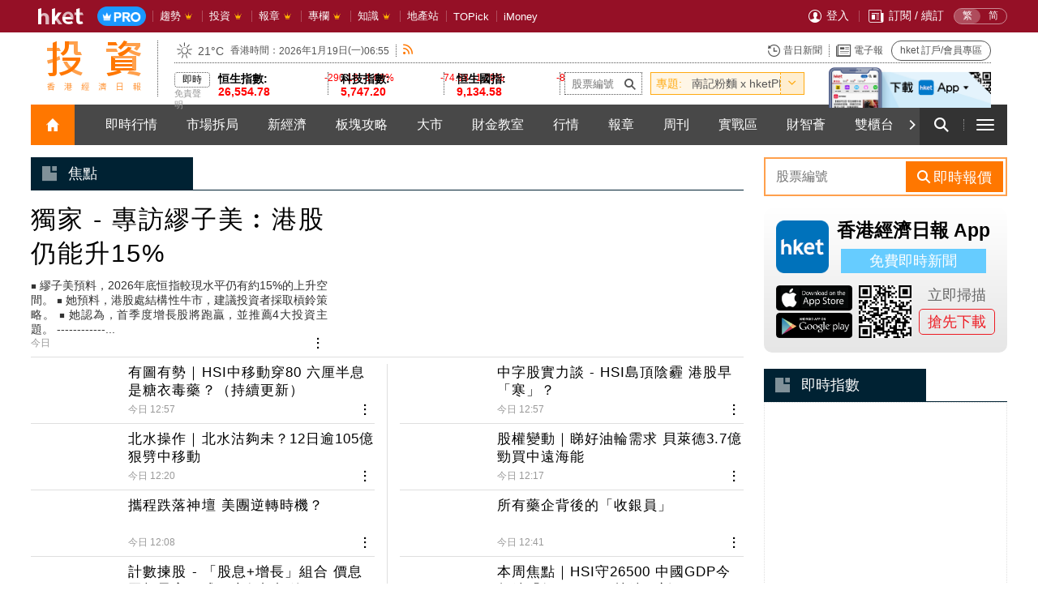

--- FILE ---
content_type: text/html;charset=UTF-8
request_url: https://invest.hket.com/
body_size: 938
content:
<!doctype html> <html lang=zh-Hant> <head> <meta charset=UTF-8 /> <meta http-equiv=X-UA-Compatible content="IE=edge"/> <meta name=viewport content="width=device-width,initial-scale=1"/> <meta name=theme-color content=#8E0018 /> <title>財經新聞, 股市分析, 投資理財 | HKET經濟日報 | 投資頻道</title> <link rel="shortcut icon" type=image/x-icon href=/favicon.ico /> <link rel=canonical href=https://invest.hket.com /> <meta name=title content="財經新聞, 股市分析, 投資理財 | HKET經濟日報 | 投資頻道"/> <meta name=description content=即時拆解最新股市形勢，追蹤港股A股美股等股市指數、環球利率。剖析大市、提供股份推介、基本面分析、板塊分析內容。從贏面及值博率，分析金股滙債息市場變化、指數異動、大戶動向、大手成交、沽空機構部署，以及ETF、期指期權等衍生工具佈局。 /> <meta property=og:url content=https://invest.hket.com /> <meta property=og:title content="財經新聞, 股市分析, 投資理財 | HKET經濟日報 | 投資頻道"/> <meta property=og:description content=即時拆解最新股市形勢，追蹤港股A股美股等股市指數、環球利率。剖析大市、提供股份推介、基本面分析、板塊分析內容。從贏面及值博率，分析金股滙債息市場變化、指數異動、大戶動向、大手成交、沽空機構部署，以及ETF、期指期權等衍生工具佈局。 /> <meta name="apple-itunes-app" content="app-id=485623995"><meta name="google-play-app" content="app-id=com.hket.news"></head> <body> <div id=root></div> <script type="text/javascript" src="/js/general.b8cb193c6b3deffb5e79.js" defer></script><script type="text/javascript" src="/js/common.817c3f98b8cec86064d3.js" defer></script><script type="text/javascript" src="/js/large.e9cb619de242eea65a80.js" defer></script><script type="text/javascript" src="/js/modules.87b918961e38b483e735.js" defer></script><script type="text/javascript" src="/js/invest.dcc1b172285dad1ee3b0.js" defer></script><script type="text/javascript" src="/js/ChannelFront.77d8db5342800df87eb1.js" defer></script></body> </html> 

--- FILE ---
content_type: text/html; charset=UTF-8
request_url: https://content.etnet.com.hk/content/hketV2/tc/index_chart.php
body_size: 1168
content:
<!doctype html>
<html>
	<head>
		<meta http-equiv="Content-Type" content="text/html; charset=utf-8" />
<meta name="viewport" content="width=device-width" />
<title>香港經濟日報網站 www.hket.com</title>		<!--index stock style CSS -->
		<link rel="stylesheet" href="../css/iframe-style.css" media="screen">
	</head>
	<body>
		<div class="stock-index-widget-02">
			<div class="tab">
				<button class="tablinks active" onclick="stockIndexGraph(event, 'hsi-index')" id="defaultOpen">恒指<div class="dotted"></div></button>
				<button class="tablinks" onclick="stockIndexGraph(event, 'cei-index')">國指<div class="dotted"></div></button>
				<button class="tablinks" onclick="stockIndexGraph(event, 'cci-index')">紅籌<div class="dotted"></div></button>
			</div>
						<div id="hsi-index" class="tabcontent tab-pane fade in active">
				<div class="index-title">恒生指數</div>
				<ul class="index-graph-information">
					<li><span class="index-nominal font-en losers">26,559.46</span><span data-icon="&#xe933" class="hket-icon-fire index-icon losers"></span></li>
					<li><span class="index-change font-en losers">-285.50</span>
					<span class="index-percentage font-en losers">(-1.06%)</span></li>
				</ul>
				<div class="index-graph"><img src="../common/chart_oneminute.php?delay=OFF&type=detail&code=HSI" onerror="this.src='../images/default.png'" /></div>
			</div>
						<div id="cei-index" class="tabcontent tab-pane fade in active">
				<div class="index-title">恒生國指</div>
				<ul class="index-graph-information">
					<li><span class="index-nominal font-en losers">9,136.70</span><span data-icon="&#xe933" class="hket-icon-fire index-icon losers"></span></li>
					<li><span class="index-change font-en losers">-84.11</span>
					<span class="index-percentage font-en losers">(-0.91%)</span></li>
				</ul>
				<div class="index-graph"><img src="../common/chart_oneminute.php?delay=OFF&type=detail&code=CEI" onerror="this.src='../images/default.png'" /></div>
			</div>
						<div id="cci-index" class="tabcontent tab-pane fade in active">
				<div class="index-title">紅籌指數</div>
				<ul class="index-graph-information">
					<li><span class="index-nominal font-en gainers">4,140.20</span><span data-icon="&#xe934" class="hket-icon-fire index-icon gainers"></span></li>
					<li><span class="index-change font-en gainers">+0.79</span>
					<span class="index-percentage font-en gainers">(+0.02%)</span></li>
				</ul>
				<div class="index-graph"><img src="../common/chart_oneminute.php?delay=OFF&type=detail&code=CCI" onerror="this.src='../images/default.png'" /></div>
			</div>
						<div class="index-graph-tnc">
				<ul>
					<li>資料提供：<a href="http://www.etnet.com.hk" target="_blank"><span class="font-en">etnet</span> 經濟通</a></li>
					<li><a href="disclaimer.php" target="_blank">免責聲明</a></li>
				</ul>
			</div>
		</div>
		
		<script>
		function stockIndexGraph(evt, items) {
		    var i, tabcontent, tablinks;
		    tabcontent = document.getElementsByClassName("tabcontent");
		    for (i = 0; i < tabcontent.length; i++) {
		        tabcontent[i].style.display = "none";
		    }
		    tablinks = document.getElementsByClassName("tablinks");
		    for (i = 0; i < tablinks.length; i++) {
		        tablinks[i].className = tablinks[i].className.replace(" active", "");
		    }
		    document.getElementById(items).style.display = "block";
		    evt.currentTarget.className += " active";
		}
		
		// Get the element with id="defaultOpen" and click on it
		document.getElementById("defaultOpen").click();
		</script>
	</body>
</html>

--- FILE ---
content_type: application/javascript;charset=UTF-8
request_url: https://invest.hket.com/js/ChannelFront.77d8db5342800df87eb1.js
body_size: 6120
content:
!function(e){function t(t){for(var r,i,u=t[0],c=t[1],l=t[2],s=0,d=[];s<u.length;s++)i=u[s],Object.prototype.hasOwnProperty.call(o,i)&&o[i]&&d.push(o[i][0]),o[i]=0;for(r in c)Object.prototype.hasOwnProperty.call(c,r)&&(e[r]=c[r]);for(f&&f(t);d.length;)d.shift()();return a.push.apply(a,l||[]),n()}function n(){for(var e,t=0;t<a.length;t++){for(var n=a[t],r=!0,u=1;u<n.length;u++){var c=n[u];0!==o[c]&&(r=!1)}r&&(a.splice(t--,1),e=i(i.s=n[0]))}return e}var r={},o={13:0},a=[];function i(t){if(r[t])return r[t].exports;var n=r[t]={i:t,l:!1,exports:{}};return e[t].call(n.exports,n,n.exports,i),n.l=!0,n.exports}i.m=e,i.c=r,i.d=function(e,t,n){i.o(e,t)||Object.defineProperty(e,t,{enumerable:!0,get:n})},i.r=function(e){"undefined"!=typeof Symbol&&Symbol.toStringTag&&Object.defineProperty(e,Symbol.toStringTag,{value:"Module"}),Object.defineProperty(e,"__esModule",{value:!0})},i.t=function(e,t){if(1&t&&(e=i(e)),8&t)return e;if(4&t&&"object"==typeof e&&e&&e.__esModule)return e;var n=Object.create(null);if(i.r(n),Object.defineProperty(n,"default",{enumerable:!0,value:e}),2&t&&"string"!=typeof e)for(var r in e)i.d(n,r,function(t){return e[t]}.bind(null,r));return n},i.n=function(e){var t=e&&e.__esModule?function(){return e.default}:function(){return e};return i.d(t,"a",t),t},i.o=function(e,t){return Object.prototype.hasOwnProperty.call(e,t)},i.p="/";var u=window.webpackJsonp=window.webpackJsonp||[],c=u.push.bind(u);u.push=t,u=u.slice();for(var l=0;l<u.length;l++)t(u[l]);var f=c;a.push([1648,1,0,4,2,3]),n()}({1648:function(e,t,n){"use strict";function r(e){return(r="function"==typeof Symbol&&"symbol"==typeof Symbol.iterator?function(e){return typeof e}:function(e){return e&&"function"==typeof Symbol&&e.constructor===Symbol&&e!==Symbol.prototype?"symbol":typeof e})(e)}n(35),n(31),n(5),n(41),n(9),n(14),n(44),n(42),n(8),n(39),n(40),n(12),n(11),n(13),n(19),n(27),n(18),Object.defineProperty(t,"__esModule",{value:!0}),t.default=void 0,n(127),n(34),n(98),n(24),n(20),n(38),n(23),n(32),n(33),n(37);var o,a=(o=n(170))&&o.__esModule?o:{default:o},i=function(e,t){if(!t&&e&&e.__esModule)return e;if(null===e||"object"!==r(e)&&"function"!=typeof e)return{default:e};var n=d(t);if(n&&n.has(e))return n.get(e);var o={},a=Object.defineProperty&&Object.getOwnPropertyDescriptor;for(var i in e)if("default"!==i&&Object.prototype.hasOwnProperty.call(e,i)){var u=a?Object.getOwnPropertyDescriptor(e,i):null;u&&(u.get||u.set)?Object.defineProperty(o,i,u):o[i]=e[i]}o.default=e,n&&n.set(e,o);return o}(n(0)),u=n(426),c=n(10),l=n(80),f=n(7),s=n(47);function d(e){if("function"!=typeof WeakMap)return null;var t=new WeakMap,n=new WeakMap;return(d=function(e){return e?n:t})(e)}function p(e,t){return function(e){if(Array.isArray(e))return e}(e)||function(e,t){var n=null==e?null:"undefined"!=typeof Symbol&&e[Symbol.iterator]||e["@@iterator"];if(null==n)return;var r,o,a=[],i=!0,u=!1;try{for(n=n.call(e);!(i=(r=n.next()).done)&&(a.push(r.value),!t||a.length!==t);i=!0);}catch(e){u=!0,o=e}finally{try{i||null==n.return||n.return()}finally{if(u)throw o}}return a}(e,t)||function(e,t){if(!e)return;if("string"==typeof e)return y(e,t);var n=Object.prototype.toString.call(e).slice(8,-1);"Object"===n&&e.constructor&&(n=e.constructor.name);if("Map"===n||"Set"===n)return Array.from(e);if("Arguments"===n||/^(?:Ui|I)nt(?:8|16|32)(?:Clamped)?Array$/.test(n))return y(e,t)}(e,t)||function(){throw new TypeError("Invalid attempt to destructure non-iterable instance.\nIn order to be iterable, non-array objects must have a [Symbol.iterator]() method.")}()}function y(e,t){(null==t||t>e.length)&&(t=e.length);for(var n=0,r=new Array(t);n<t;n++)r[n]=e[n];return r}function m(){return(m=Object.assign||function(e){for(var t=1;t<arguments.length;t++){var n=arguments[t];for(var r in n)Object.prototype.hasOwnProperty.call(n,r)&&(e[r]=n[r])}return e}).apply(this,arguments)}function h(e,t,n,r,o,a,i){try{var u=e[a](i),c=u.value}catch(e){return void n(e)}u.done?t(c):Promise.resolve(c).then(r,o)}function g(e){return function(){var t=this,n=arguments;return new Promise((function(r,o){var a=e.apply(t,n);function i(e){h(a,r,o,i,u,"next",e)}function u(e){h(a,r,o,i,u,"throw",e)}i(void 0)}))}}function b(e,t){var n=Object.keys(e);if(Object.getOwnPropertySymbols){var r=Object.getOwnPropertySymbols(e);t&&(r=r.filter((function(t){return Object.getOwnPropertyDescriptor(e,t).enumerable}))),n.push.apply(n,r)}return n}function v(e){for(var t=1;t<arguments.length;t++){var n=null!=arguments[t]?arguments[t]:{};t%2?b(Object(n),!0).forEach((function(t){O(e,t,n[t])})):Object.getOwnPropertyDescriptors?Object.defineProperties(e,Object.getOwnPropertyDescriptors(n)):b(Object(n)).forEach((function(t){Object.defineProperty(e,t,Object.getOwnPropertyDescriptor(n,t))}))}return e}function O(e,t,n){return t in e?Object.defineProperty(e,t,{value:n,enumerable:!0,configurable:!0,writable:!0}):e[t]=n,e}function w(e,t){for(var n=0;n<t.length;n++){var r=t[n];r.enumerable=r.enumerable||!1,r.configurable=!0,"value"in r&&(r.writable=!0),Object.defineProperty(e,r.key,r)}}function A(e,t){return(A=Object.setPrototypeOf||function(e,t){return e.__proto__=t,e})(e,t)}function E(e){var t=function(){if("undefined"==typeof Reflect||!Reflect.construct)return!1;if(Reflect.construct.sham)return!1;if("function"==typeof Proxy)return!0;try{return Boolean.prototype.valueOf.call(Reflect.construct(Boolean,[],(function(){}))),!0}catch(e){return!1}}();return function(){var n,r=P(e);if(t){var o=P(this).constructor;n=Reflect.construct(r,arguments,o)}else n=r.apply(this,arguments);return j(this,n)}}function j(e,t){if(t&&("object"===r(t)||"function"==typeof t))return t;if(void 0!==t)throw new TypeError("Derived constructors may only return object or undefined");return function(e){if(void 0===e)throw new ReferenceError("this hasn't been initialised - super() hasn't been called");return e}(e)}function P(e){return(P=Object.setPrototypeOf?Object.getPrototypeOf:function(e){return e.__proto__||Object.getPrototypeOf(e)})(e)}var S,x=f.ServiceUrl.webEndpoint,U=f.ServiceUrl.dataLakeUrl,k=function(e){!function(e,t){if("function"!=typeof t&&null!==t)throw new TypeError("Super expression must either be null or a function");e.prototype=Object.create(t&&t.prototype,{constructor:{value:e,writable:!0,configurable:!0}}),Object.defineProperty(e,"prototype",{writable:!1}),t&&A(e,t)}(y,e);var t,n,r,o,l,d=E(y);function y(e){var t;return function(e,t){if(!(e instanceof t))throw new TypeError("Cannot call a class as a function")}(this,y),(t=d.call(this,e)).state=v({isLogin:f.Page.isLogin(),loading:!1,homepage:null},e.resolved),t}return t=y,n=[{key:"componentDidMount",value:function(){var e=this;f.Page.loadAds({section:"財經新聞, 股市分析, 投資理財 | HKET經濟日報 | 投資頻道"}),this.setState({loading:!0},(function(){e.storeHomepageData()}))}},{key:"storeHomepageData",value:(l=g(regeneratorRuntime.mark((function e(){return regeneratorRuntime.wrap((function(e){for(;;)switch(e.prev=e.next){case 0:return e.t0=this,e.next=3,y.fetchHomepageData();case 3:e.t1=e.sent,e.t2={loading:!1,homepage:e.t1},e.t0.setState.call(e.t0,e.t2);case 6:case"end":return e.stop()}}),e,this)}))),function(){return l.apply(this,arguments)})},{key:"render",value:function(){var e=this.state,t=e.isLogin,n=e.loading,r=e.homepage;return i.default.createElement(f.Page,m({},this.props,{isLogin:t,pageClassName:"channel-front",pageType:"front"}),i.default.createElement(f.GoogleTagManager,null),i.default.createElement(f.Page.MainRightContainer,{main:i.default.createElement(i.default.Fragment,null,n&&i.default.createElement(f.Loading,null),(null==r?void 0:r["焦點"])&&i.default.createElement(a.default,{query:{minWidth:992}},(function(e){return e?i.default.createElement(f.ArticleListing09,{listing:r["焦點"],tracking:"mtc=90009"}):i.default.createElement(f.ArticleListing22,{listing:r["焦點"],itemsDisplay:10,title:"焦點",tracking:"mtc=90009",channel:"invest",adUnitPos:!0})})),i.default.createElement(s.SectorFocusSmall,null),i.default.createElement(s.MTSectorPerformance,null),(null==r?void 0:r["專欄"])&&i.default.createElement(f.ArticleListColumn,{articles:r["專欄"].sort((function(e,t){var n=function(e){try{return e?new Date(e):new Date(0)}catch(t){return console.warn("Error parsing date string:",e,t),new Date(0)}};return n(t.displayStart)-n(e.displayStart)}))}),(null==r?void 0:r["熱話系列"])&&i.default.createElement(f.ArticleListing22,{listing:r["熱話系列"],title:"熱話系列",tracking:"mtc=90011"}),(null==r?void 0:r["計數揀股"])&&i.default.createElement(f.ArticleListing22,{listing:r["計數揀股"],title:"計數揀股",tracking:"mtc=90012"})),right:i.default.createElement(i.default.Fragment,null,i.default.createElement(s.StockSearch,{tracking:"mtc=90005"}),i.default.createElement(f.Advertisement,{variant:"front_3"}),i.default.createElement(f.RHSAppDownload,null),i.default.createElement(s.InvestRecommendArticle,null),i.default.createElement(s.StockMarketIndexes,null),i.default.createElement(s.InvestTools,{tracking:"mtc=90017"}))}),i.default.createElement(f.Advertisement,{variant:"front_5"}),i.default.createElement(f.Page.MainRightContainer,{main:i.default.createElement(i.default.Fragment,null,(null==r?void 0:r["學堂系列"])&&i.default.createElement(f.ArticleListing22,{listing:r["學堂系列"],title:"學堂系列",tracking:"mtc=90013"}),(null==r?void 0:r["解碼系列"])&&i.default.createElement(f.ArticleListing22,{listing:r["解碼系列"],title:"解碼系列",tracking:"mtc=90014"}),(null==r?void 0:r["組合系列"])&&i.default.createElement(f.ArticleListing22,{listing:r["組合系列"],title:"組合系列",tracking:"mtc=90015"})),right:i.default.createElement(i.default.Fragment,null,i.default.createElement(f.HKStocksTop20,{homepage:!0}),i.default.createElement(f.HotArticle,{channel:this.props.channel,tracking:"mtc=90001"}))}),(null==r?void 0:r.sponsor)&&i.default.createElement(f.ArticleListSponsor,{title:r.sponsor.title,articles:r.sponsor.items}),i.default.createElement(f.Advertisement,{variant:"front_6"}))}}],r=[{key:"fetchHomepageData",value:(o=g(regeneratorRuntime.mark((function e(){var t,n,r;return regeneratorRuntime.wrap((function(e){for(;;)switch(e.prev=e.next){case 0:return e.next=2,fetch("".concat(U,"/list/invest/homepage.json"),v({mode:"cors",credentials:"include"},!c.canUseDOM&&{headers:new Headers({Referer:"".concat(x.investUrl,"/"),Origin:"".concat(x.investUrl)})}));case 2:if((t=e.sent).ok){e.next=5;break}throw new Error("cannot fetch homepage data");case 5:return e.next=7,t.json();case 7:return n=e.sent,r={},Object.entries(n).forEach((function(e){var t=p(e,2),n=t[0],o=t[1];if(Array.isArray(o)){var a=o.filter((function(e){return e})).map((function(e){var t=f.Page.transformGraphqlDocument(e);return"專欄"===n&&(t.displayStart=e.displayStart||""),t}));r[n]="專欄"===n?a.slice(0,6).map((function(e){var t=v({},e);return null!=t&&t.column?(null!=t&&t.thumbnail||(t.thumbnail={}),[135,300,600,1024].forEach((function(e){t.thumbnail[e]="".concat(x.investUrl,"/res/content/focus/").concat(u.Base64.encodeURI(t.column),".jpg")})),t):t})):{items:a}}})),e.abrupt("return",r);case 11:case"end":return e.stop()}}),e)}))),function(){return o.apply(this,arguments)})}],n&&w(t.prototype,n),r&&w(t,r),Object.defineProperty(t,"prototype",{writable:!1}),y}(i.PureComponent),D=(0,l.resolve)({resolved:(S=g(regeneratorRuntime.mark((function e(){return regeneratorRuntime.wrap((function(e){for(;;)switch(e.prev=e.next){case 0:return e.next=2,k.fetchHomepageData();case 2:return e.t0=e.sent,e.abrupt("return",{homepage:e.t0});case 4:case"end":return e.stop()}}),e)}))),function(){return S.apply(this,arguments)})})(k);t.default=D,n(22)(i.default.createElement(k,null),"#root")},22:function(e,t,n){"use strict";var r=n(10),o=n(29),a=u(n(17)),i=u(n(0));function u(e){return e&&e.__esModule?e:{default:e}}e.exports=function(e,t){if(r.canUseDOM){var n=document.querySelector(t);return a.default.render(i.default.cloneElement(e,{Helmet:o.Helmet,channel:"invest"}),n),!0}return!1}},426:function(e,t,n){"use strict";n.r(t),n.d(t,"version",(function(){return r})),n.d(t,"VERSION",(function(){return o})),n.d(t,"atob",(function(){return _})),n.d(t,"atobPolyfill",(function(){return D})),n.d(t,"btoa",(function(){return b})),n.d(t,"btoaPolyfill",(function(){return g})),n.d(t,"fromBase64",(function(){return F})),n.d(t,"toBase64",(function(){return P})),n.d(t,"utob",(function(){return E})),n.d(t,"encode",(function(){return P})),n.d(t,"encodeURI",(function(){return S})),n.d(t,"encodeURL",(function(){return S})),n.d(t,"btou",(function(){return k})),n.d(t,"decode",(function(){return F})),n.d(t,"isValid",(function(){return L})),n.d(t,"fromUint8Array",(function(){return O})),n.d(t,"toUint8Array",(function(){return B})),n.d(t,"extendString",(function(){return I})),n.d(t,"extendUint8Array",(function(){return H})),n.d(t,"extendBuiltins",(function(){return N})),n.d(t,"Base64",(function(){return z}));const r="3.7.2",o=r,a="function"==typeof atob,i="function"==typeof btoa,u="function"==typeof Buffer,c="function"==typeof TextDecoder?new TextDecoder:void 0,l="function"==typeof TextEncoder?new TextEncoder:void 0,f=Array.prototype.slice.call("ABCDEFGHIJKLMNOPQRSTUVWXYZabcdefghijklmnopqrstuvwxyz0123456789+/="),s=(e=>{let t={};return e.forEach((e,n)=>t[e]=n),t})(f),d=/^(?:[A-Za-z\d+\/]{4})*?(?:[A-Za-z\d+\/]{2}(?:==)?|[A-Za-z\d+\/]{3}=?)?$/,p=String.fromCharCode.bind(String),y="function"==typeof Uint8Array.from?Uint8Array.from.bind(Uint8Array):(e,t=(e=>e))=>new Uint8Array(Array.prototype.slice.call(e,0).map(t)),m=e=>e.replace(/=/g,"").replace(/[+\/]/g,e=>"+"==e?"-":"_"),h=e=>e.replace(/[^A-Za-z0-9\+\/]/g,""),g=e=>{let t,n,r,o,a="";const i=e.length%3;for(let i=0;i<e.length;){if((n=e.charCodeAt(i++))>255||(r=e.charCodeAt(i++))>255||(o=e.charCodeAt(i++))>255)throw new TypeError("invalid character found");t=n<<16|r<<8|o,a+=f[t>>18&63]+f[t>>12&63]+f[t>>6&63]+f[63&t]}return i?a.slice(0,i-3)+"===".substring(i):a},b=i?e=>btoa(e):u?e=>Buffer.from(e,"binary").toString("base64"):g,v=u?e=>Buffer.from(e).toString("base64"):e=>{let t=[];for(let n=0,r=e.length;n<r;n+=4096)t.push(p.apply(null,e.subarray(n,n+4096)));return b(t.join(""))},O=(e,t=!1)=>t?m(v(e)):v(e),w=e=>{if(e.length<2)return(t=e.charCodeAt(0))<128?e:t<2048?p(192|t>>>6)+p(128|63&t):p(224|t>>>12&15)+p(128|t>>>6&63)+p(128|63&t);var t=65536+1024*(e.charCodeAt(0)-55296)+(e.charCodeAt(1)-56320);return p(240|t>>>18&7)+p(128|t>>>12&63)+p(128|t>>>6&63)+p(128|63&t)},A=/[\uD800-\uDBFF][\uDC00-\uDFFFF]|[^\x00-\x7F]/g,E=e=>e.replace(A,w),j=u?e=>Buffer.from(e,"utf8").toString("base64"):l?e=>v(l.encode(e)):e=>b(E(e)),P=(e,t=!1)=>t?m(j(e)):j(e),S=e=>P(e,!0),x=/[\xC0-\xDF][\x80-\xBF]|[\xE0-\xEF][\x80-\xBF]{2}|[\xF0-\xF7][\x80-\xBF]{3}/g,U=e=>{switch(e.length){case 4:var t=((7&e.charCodeAt(0))<<18|(63&e.charCodeAt(1))<<12|(63&e.charCodeAt(2))<<6|63&e.charCodeAt(3))-65536;return p(55296+(t>>>10))+p(56320+(1023&t));case 3:return p((15&e.charCodeAt(0))<<12|(63&e.charCodeAt(1))<<6|63&e.charCodeAt(2));default:return p((31&e.charCodeAt(0))<<6|63&e.charCodeAt(1))}},k=e=>e.replace(x,U),D=e=>{if(e=e.replace(/\s+/g,""),!d.test(e))throw new TypeError("malformed base64.");e+="==".slice(2-(3&e.length));let t,n,r,o="";for(let a=0;a<e.length;)t=s[e.charAt(a++)]<<18|s[e.charAt(a++)]<<12|(n=s[e.charAt(a++)])<<6|(r=s[e.charAt(a++)]),o+=64===n?p(t>>16&255):64===r?p(t>>16&255,t>>8&255):p(t>>16&255,t>>8&255,255&t);return o},_=a?e=>atob(h(e)):u?e=>Buffer.from(e,"base64").toString("binary"):D,C=u?e=>y(Buffer.from(e,"base64")):e=>y(_(e),e=>e.charCodeAt(0)),B=e=>C(M(e)),R=u?e=>Buffer.from(e,"base64").toString("utf8"):c?e=>c.decode(C(e)):e=>k(_(e)),M=e=>h(e.replace(/[-_]/g,e=>"-"==e?"+":"/")),F=e=>R(M(e)),L=e=>{if("string"!=typeof e)return!1;const t=e.replace(/\s+/g,"").replace(/={0,2}$/,"");return!/[^\s0-9a-zA-Z\+/]/.test(t)||!/[^\s0-9a-zA-Z\-_]/.test(t)},T=e=>({value:e,enumerable:!1,writable:!0,configurable:!0}),I=function(){const e=(e,t)=>Object.defineProperty(String.prototype,e,T(t));e("fromBase64",(function(){return F(this)})),e("toBase64",(function(e){return P(this,e)})),e("toBase64URI",(function(){return P(this,!0)})),e("toBase64URL",(function(){return P(this,!0)})),e("toUint8Array",(function(){return B(this)}))},H=function(){const e=(e,t)=>Object.defineProperty(Uint8Array.prototype,e,T(t));e("toBase64",(function(e){return O(this,e)})),e("toBase64URI",(function(){return O(this,!0)})),e("toBase64URL",(function(){return O(this,!0)}))},N=()=>{I(),H()},z={version:r,VERSION:o,atob:_,atobPolyfill:D,btoa:b,btoaPolyfill:g,fromBase64:F,toBase64:P,encode:P,encodeURI:S,encodeURL:S,utob:E,btou:k,decode:F,isValid:L,fromUint8Array:O,toUint8Array:B,extendString:I,extendUint8Array:H,extendBuiltins:N}},49:function(e,t){function n(e){var t=new Error("Cannot find module '"+e+"'");throw t.code="MODULE_NOT_FOUND",t}n.keys=function(){return[]},n.resolve=n,e.exports=n,n.id=49},50:function(e,t){},53:function(e,t){},54:function(e,t){},55:function(e,t){},56:function(e,t){},57:function(e,t){},58:function(e,t){},59:function(e,t){},60:function(e,t){},61:function(e,t){},62:function(e,t){},63:function(e,t){},69:function(e,t){function n(e){var t=new Error("Cannot find module '"+e+"'");throw t.code="MODULE_NOT_FOUND",t}n.keys=function(){return[]},n.resolve=n,e.exports=n,n.id=69}});